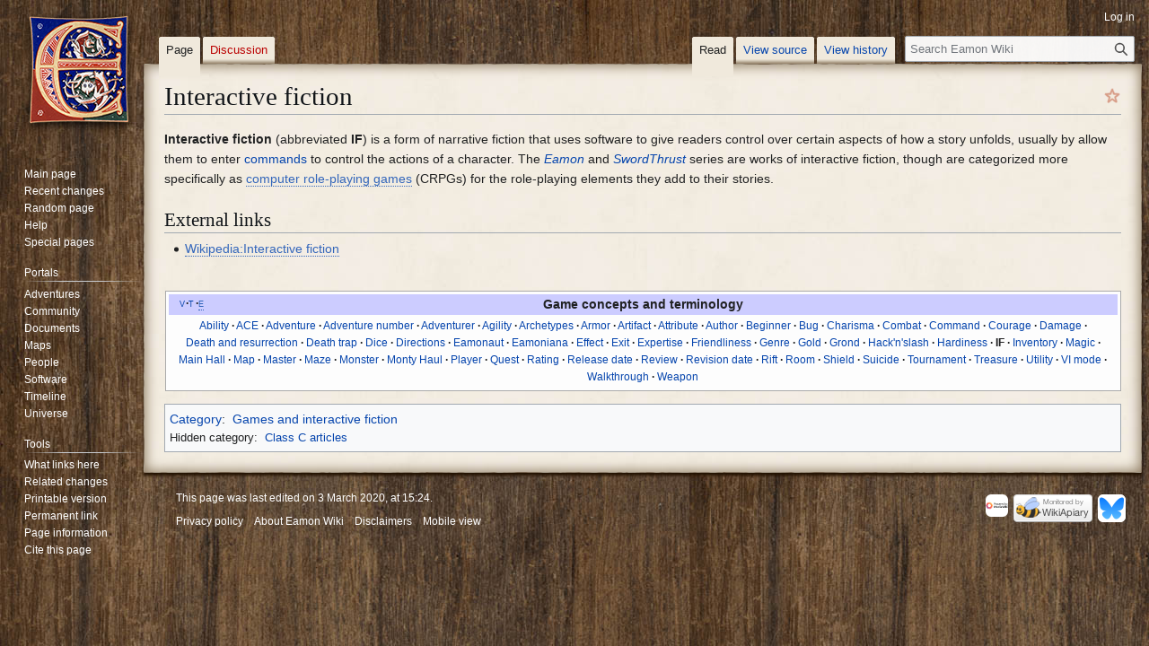

--- FILE ---
content_type: text/html; charset=UTF-8
request_url: https://eamon.wiki/Interactive_fiction
body_size: 7090
content:
<!DOCTYPE html>
<html class="client-nojs" lang="en" dir="ltr">
<head>
<meta charset="UTF-8">
<title>Interactive fiction - Eamon Wiki</title>
<script>(function(){var className="client-js";var cookie=document.cookie.match(/(?:^|; )wikidbmwclientpreferences=([^;]+)/);if(cookie){cookie[1].split('%2C').forEach(function(pref){className=className.replace(new RegExp('(^| )'+pref.replace(/-clientpref-\w+$|[^\w-]+/g,'')+'-clientpref-\\w+( |$)'),'$1'+pref+'$2');});}document.documentElement.className=className;}());RLCONF={"wgBreakFrames":false,"wgSeparatorTransformTable":["",""],"wgDigitTransformTable":["",""],"wgDefaultDateFormat":"dmy","wgMonthNames":["","January","February","March","April","May","June","July","August","September","October","November","December"],"wgRequestId":"bebc74018ba187eb102ac82f","wgCanonicalNamespace":"","wgCanonicalSpecialPageName":false,"wgNamespaceNumber":0,"wgPageName":"Interactive_fiction","wgTitle":"Interactive fiction","wgCurRevisionId":19062,"wgRevisionId":19062,"wgArticleId":5447,"wgIsArticle":true,"wgIsRedirect":false,"wgAction":"view","wgUserName":null,"wgUserGroups":["*"],"wgCategories":["Class C articles","Games and interactive fiction"],"wgPageViewLanguage":"en","wgPageContentLanguage":"en","wgPageContentModel":"wikitext","wgRelevantPageName":"Interactive_fiction","wgRelevantArticleId":5447,"wgIsProbablyEditable":false,"wgRelevantPageIsProbablyEditable":false,"wgRestrictionEdit":[],"wgRestrictionMove":[],"wgCiteReferencePreviewsActive":true,"wgMFDisplayWikibaseDescriptions":{"search":false,"watchlist":false,"tagline":false},"wgGraphShowInToolbar":true,"wgCheckUserClientHintsHeadersJsApi":["brands","architecture","bitness","fullVersionList","mobile","model","platform","platformVersion"]};
RLSTATE={"site.styles":"ready","user.styles":"ready","user":"ready","user.options":"loading","skins.vector.styles.legacy":"ready"};RLPAGEMODULES=["site","mediawiki.page.ready","skins.vector.legacy.js","ext.gadget.StickyTableHeaders","ext.checkUser.clientHints"];</script>
<script>(RLQ=window.RLQ||[]).push(function(){mw.loader.impl(function(){return["user.options@12s5i",function($,jQuery,require,module){mw.user.tokens.set({"patrolToken":"+\\","watchToken":"+\\","csrfToken":"+\\"});
}];});});</script>
<link rel="stylesheet" href="/load.php?lang=en&amp;modules=skins.vector.styles.legacy&amp;only=styles&amp;skin=vector">
<script async="" src="/load.php?lang=en&amp;modules=startup&amp;only=scripts&amp;raw=1&amp;skin=vector"></script>
<meta name="ResourceLoaderDynamicStyles" content="">
<link rel="stylesheet" href="/load.php?lang=en&amp;modules=site.styles&amp;only=styles&amp;skin=vector">
<meta name="generator" content="MediaWiki 1.44.0">
<meta name="robots" content="max-image-preview:standard">
<meta name="format-detection" content="telephone=no">
<meta name="viewport" content="width=1120">
<link rel="search" type="application/opensearchdescription+xml" href="/rest.php/v1/search" title="Eamon Wiki (en)">
<link rel="EditURI" type="application/rsd+xml" href="https://eamon.wiki/api.php?action=rsd">
<link rel="alternate" type="application/atom+xml" title="Eamon Wiki Atom feed" href="/index.php?title=Special:RecentChanges&amp;feed=atom">

<!-- Google tag (gtag.js) -->
<script async src='https://www.googletagmanager.com/gtag/js?id=G-YVK1X1DJ08'></script>
<script>
  window.dataLayer = window.dataLayer || [];
  function gtag(){dataLayer.push(arguments);}
  gtag('js', new Date());

  gtag('config', 'G-YVK1X1DJ08');
</script>

</head>
<body class="skin-vector-legacy mediawiki ltr sitedir-ltr mw-hide-empty-elt ns-0 ns-subject page-Interactive_fiction rootpage-Interactive_fiction skin-vector action-view"><div id="mw-page-base" class="noprint"></div>
<div id="mw-head-base" class="noprint"></div>
<div id="content" class="mw-body" role="main">
	<a id="top"></a>
	<div id="siteNotice"></div>
	<div class="mw-indicators">
	</div>
	<h1 id="firstHeading" class="firstHeading mw-first-heading"><span class="mw-page-title-main">Interactive fiction</span></h1>
	<div id="bodyContent" class="vector-body">
		<div id="siteSub" class="noprint">From Eamon Wiki</div>
		<div id="contentSub"><div id="mw-content-subtitle"></div></div>
		<div id="contentSub2"></div>
		
		<div id="jump-to-nav"></div>
		<a class="mw-jump-link" href="#mw-head">Jump to navigation</a>
		<a class="mw-jump-link" href="#searchInput">Jump to search</a>
		<div id="mw-content-text" class="mw-body-content"><div class="mw-content-ltr mw-parser-output" lang="en" dir="ltr"><div class="assessment ratingC"><span typeof="mw:File"><a href="/Wiki:Article_assessment" title="This is a Class C (bronze star) article."><img alt="This is a Class C (bronze star) article." src="/images/thumb/d/df/Bronze_star.png/20px-Bronze_star.png" decoding="async" width="20" height="20" class="mw-file-element" srcset="/images/thumb/d/df/Bronze_star.png/30px-Bronze_star.png 1.5x, /images/thumb/d/df/Bronze_star.png/40px-Bronze_star.png 2x" /></a></span></div>
<p><b>Interactive fiction</b> (abbreviated <b>IF</b>) is a form of narrative fiction that uses software to give readers control over certain aspects of how a story unfolds, usually by allow them to enter <a href="/Command" title="Command">commands</a> to control the actions of a character.  The <i><a href="/Eamon" title="Eamon">Eamon</a></i> and <i><a href="/SwordThrust" title="SwordThrust">SwordThrust</a></i> series are works of interactive fiction, though are categorized more specifically as <a href="https://en.wikipedia.org/wiki/Role-playing_video_game" class="extiw" title="w:Role-playing video game">computer role-playing games</a> (CRPGs) for the role-playing elements they add to their stories.
</p>
<div class="mw-heading mw-heading2"><h2 id="External_links">External links</h2></div>
<ul><li><a href="https://en.wikipedia.org/wiki/Interactive_fiction" class="extiw" title="w:Interactive fiction">Wikipedia:Interactive fiction</a></li></ul>
<p><br />
</p>
<table cellspacing="0" class="navbox" style="border-spacing:0;;"><tbody><tr><td style="padding:2px;"><table cellspacing="0" class="nowraplinks collapsible autocollapse navbox-inner" style="border-spacing:0;background:transparent;color:inherit;;"><tbody><tr><th scope="col" style=";" class="navbox-title" colspan="2"><div class="noprint plainlinks hlist navbar mini" style=""><ul><li class="nv-view"><a href="/Template:Concepts" title="Template:Concepts"><span title="View this template" style=";;background:none transparent;border:none;">v</span></a></li><li class="nv-talk"><a href="/Template_talk:Concepts" title="Template talk:Concepts"><span title="Discuss this template" style=";;background:none transparent;border:none;">t</span></a></li><li class="nv-edit"><a rel="nofollow" class="external text" href="https://eamon.wiki/index.php?title=Template:Concepts&amp;action=edit"><span title="Edit this template" style=";;background:none transparent;border:none;">e</span></a></li></ul></div><div class="" style="font-size:110%;">
Game concepts and terminology</div></th></tr><tr style="height:2px;"><td></td></tr><tr><td colspan="2" style="width:100%;padding:0px;;;" class="navbox-list navbox-odd hlist"><div style="padding:0em 0.25em">
<ul><li><a href="/Ability" title="Ability">Ability</a></li>
<li><a href="/Advanced_Combat_and_Encumbrance" title="Advanced Combat and Encumbrance">ACE</a></li>
<li><a href="/Adventure" title="Adventure">Adventure</a></li>
<li><a href="/Adventure_number" title="Adventure number">Adventure number</a></li>
<li><a href="/Adventurer" title="Adventurer">Adventurer</a></li>
<li><a href="/Agility" title="Agility">Agility</a></li>
<li><a href="/Archetypes" title="Archetypes">Archetypes</a></li>
<li><a href="/Armor" title="Armor">Armor</a></li>
<li><a href="/Artifact" title="Artifact">Artifact</a></li>
<li><a href="/Attribute" title="Attribute">Attribute</a></li>
<li><a href="/Author" title="Author">Author</a></li>
<li><a href="/Beginner" title="Beginner">Beginner</a></li>
<li><a href="/Bug" title="Bug">Bug</a></li>
<li><a href="/Charisma" title="Charisma">Charisma</a></li>
<li><a href="/Combat" title="Combat">Combat</a></li>
<li><a href="/Command" title="Command">Command</a></li>
<li><a href="/Courage" title="Courage">Courage</a></li>
<li><a href="/Damage" title="Damage">Damage</a></li>
<li><a href="/Death_and_resurrection" title="Death and resurrection">Death and resurrection</a></li>
<li><a href="/Death_trap" title="Death trap">Death trap</a></li>
<li><a href="/Dice" title="Dice">Dice</a></li>
<li><a href="/Directions" title="Directions">Directions</a></li>
<li><a href="/Eamonaut" title="Eamonaut">Eamonaut</a></li>
<li><a href="/Eamoniana" title="Eamoniana">Eamoniana</a></li>
<li><a href="/Effect" title="Effect">Effect</a></li>
<li><a href="/Exit" title="Exit">Exit</a></li>
<li><a href="/Expertise" title="Expertise">Expertise</a></li>
<li><a href="/Friendliness" title="Friendliness">Friendliness</a></li>
<li><a href="/Genre" title="Genre">Genre</a></li>
<li><a href="/Gold" title="Gold">Gold</a></li>
<li><a href="/Grond" title="Grond">Grond</a></li>
<li><a href="/Hack%27n%27slash" title="Hack&#39;n&#39;slash">Hack'n'slash</a></li>
<li><a href="/Hardiness" title="Hardiness">Hardiness</a></li>
<li><a class="mw-selflink selflink">IF</a></li>
<li><a href="/Inventory" title="Inventory">Inventory</a></li>
<li><a href="/Magic" title="Magic">Magic</a></li>
<li><a href="/Main_Hall" title="Main Hall">Main Hall</a></li>
<li><a href="/Map" title="Map">Map</a></li>
<li><a href="/Master" title="Master">Master</a></li>
<li><a href="/Maze" title="Maze">Maze</a></li>
<li><a href="/Monster" title="Monster">Monster</a></li>
<li><a href="/Monty_Haul" title="Monty Haul">Monty Haul</a></li>
<li><a href="/Player" title="Player">Player</a></li>
<li><a href="/Quest" title="Quest">Quest</a></li>
<li><a href="/Rating" title="Rating">Rating</a></li>
<li><a href="/Release_date" title="Release date">Release date</a></li>
<li><a href="/Review" title="Review">Review</a></li>
<li><a href="/Revision_date" title="Revision date">Revision date</a></li>
<li><a href="/Rift" title="Rift">Rift</a></li>
<li><a href="/Room" title="Room">Room</a></li>
<li><a href="/Shield" title="Shield">Shield</a></li>
<li><a href="/Suicide" title="Suicide">Suicide</a></li>
<li><a href="/Tournament_adventure" title="Tournament adventure">Tournament</a></li>
<li><a href="/Treasure" title="Treasure">Treasure</a></li>
<li><a href="/Utility" title="Utility">Utility</a></li>
<li><a href="/VI_mode" title="VI mode">VI mode</a></li>
<li><a href="/Walkthrough" title="Walkthrough">Walkthrough</a></li>
<li><a href="/Weapon" title="Weapon">Weapon</a></li></ul></div></td></tr></tbody></table></td></tr></tbody></table>
<!-- 
NewPP limit report
Cached time: 20250927223659
Cache expiry: 1209600
Reduced expiry: false
Complications: []
CPU time usage: 0.054 seconds
Real time usage: 0.096 seconds
Preprocessor visited node count: 324/1000000
Post‐expand include size: 8714/2097152 bytes
Template argument size: 2284/2097152 bytes
Highest expansion depth: 14/100
Expensive parser function count: 0/100
Unstrip recursion depth: 0/20
Unstrip post‐expand size: 0/5000000 bytes
-->
<!--
Transclusion expansion time report (%,ms,calls,template)
100.00%   29.311      1 -total
 56.41%   16.534      1 Template:Concepts
 48.61%   14.247      1 Template:Navbox
 26.43%    7.746      1 Template:Assess
 17.04%    4.996      1 Template:Navbar
 15.33%    4.494      2 Template:W
 12.98%    3.805      1 Template:NoArticle
  7.45%    2.183      3 Template:Transclude
-->

<!-- Saved in parser cache with key wikidb:pcache:5447:|#|:idhash:canonical and timestamp 20250927223659 and revision id 19062. Rendering was triggered because: page-view
 -->
</div>
<div class="printfooter" data-nosnippet="">Retrieved from "<a dir="ltr" href="https://eamon.wiki/index.php?title=Interactive_fiction&amp;oldid=19062">https://eamon.wiki/index.php?title=Interactive_fiction&amp;oldid=19062</a>"</div></div>
		<div id="catlinks" class="catlinks" data-mw="interface"><div id="mw-normal-catlinks" class="mw-normal-catlinks"><a href="/Special:Categories" title="Special:Categories">Category</a>: <ul><li><a href="/Category:Games_and_interactive_fiction" title="Category:Games and interactive fiction">Games and interactive fiction</a></li></ul></div><div id="mw-hidden-catlinks" class="mw-hidden-catlinks mw-hidden-cats-hidden">Hidden category: <ul><li><a href="/Category:Class_C_articles" title="Category:Class C articles">Class C articles</a></li></ul></div></div>
	</div>
</div>

<div id="mw-navigation">
	<h2>Navigation menu</h2>
	<div id="mw-head">
		
<nav id="p-personal" class="mw-portlet mw-portlet-personal vector-user-menu-legacy vector-menu" aria-labelledby="p-personal-label"  >
	<h3
		id="p-personal-label"
		
		class="vector-menu-heading "
	>
		<span class="vector-menu-heading-label">Personal tools</span>
	</h3>
	<div class="vector-menu-content">
		
		<ul class="vector-menu-content-list">
			
			<li id="pt-login" class="mw-list-item"><a href="/index.php?title=Special:UserLogin&amp;returnto=Interactive+fiction" title="You are encouraged to log in; however, it is not mandatory [o]" accesskey="o"><span>Log in</span></a></li>
		</ul>
		
	</div>
</nav>

		<div id="left-navigation">
			
<nav id="p-namespaces" class="mw-portlet mw-portlet-namespaces vector-menu-tabs vector-menu-tabs-legacy vector-menu" aria-labelledby="p-namespaces-label"  >
	<h3
		id="p-namespaces-label"
		
		class="vector-menu-heading "
	>
		<span class="vector-menu-heading-label">Namespaces</span>
	</h3>
	<div class="vector-menu-content">
		
		<ul class="vector-menu-content-list">
			
			<li id="ca-nstab-main" class="selected mw-list-item"><a href="/Interactive_fiction" title="View the content page [c]" accesskey="c"><span>Page</span></a></li><li id="ca-talk" class="new mw-list-item"><a href="/index.php?title=Talk:Interactive_fiction&amp;action=edit&amp;redlink=1" rel="discussion" class="new" title="Discussion about the content page (page does not exist) [t]" accesskey="t"><span>Discussion</span></a></li>
		</ul>
		
	</div>
</nav>

			
<nav id="p-variants" class="mw-portlet mw-portlet-variants emptyPortlet vector-menu-dropdown vector-menu" aria-labelledby="p-variants-label"  >
	<input type="checkbox"
		id="p-variants-checkbox"
		role="button"
		aria-haspopup="true"
		data-event-name="ui.dropdown-p-variants"
		class="vector-menu-checkbox"
		aria-labelledby="p-variants-label"
	>
	<label
		id="p-variants-label"
		
		class="vector-menu-heading "
	>
		<span class="vector-menu-heading-label">English</span>
	</label>
	<div class="vector-menu-content">
		
		<ul class="vector-menu-content-list">
			
			
		</ul>
		
	</div>
</nav>

		</div>
		<div id="right-navigation">
			
<nav id="p-views" class="mw-portlet mw-portlet-views vector-menu-tabs vector-menu-tabs-legacy vector-menu" aria-labelledby="p-views-label"  >
	<h3
		id="p-views-label"
		
		class="vector-menu-heading "
	>
		<span class="vector-menu-heading-label">Views</span>
	</h3>
	<div class="vector-menu-content">
		
		<ul class="vector-menu-content-list">
			
			<li id="ca-view" class="selected mw-list-item"><a href="/Interactive_fiction"><span>Read</span></a></li><li id="ca-viewsource" class="mw-list-item"><a href="/index.php?title=Interactive_fiction&amp;action=edit" title="This page is protected.&#10;You can view its source [e]" accesskey="e"><span>View source</span></a></li><li id="ca-history" class="mw-list-item"><a href="/index.php?title=Interactive_fiction&amp;action=history" title="Past revisions of this page [h]" accesskey="h"><span>View history</span></a></li>
		</ul>
		
	</div>
</nav>

			
<nav id="p-cactions" class="mw-portlet mw-portlet-cactions emptyPortlet vector-menu-dropdown vector-menu" aria-labelledby="p-cactions-label"  title="More options" >
	<input type="checkbox"
		id="p-cactions-checkbox"
		role="button"
		aria-haspopup="true"
		data-event-name="ui.dropdown-p-cactions"
		class="vector-menu-checkbox"
		aria-labelledby="p-cactions-label"
	>
	<label
		id="p-cactions-label"
		
		class="vector-menu-heading "
	>
		<span class="vector-menu-heading-label">More</span>
	</label>
	<div class="vector-menu-content">
		
		<ul class="vector-menu-content-list">
			
			
		</ul>
		
	</div>
</nav>

			
<div id="p-search" role="search" class="vector-search-box-vue  vector-search-box-show-thumbnail vector-search-box-auto-expand-width vector-search-box">
	<h3 >Search</h3>
	<form action="/index.php" id="searchform" class="vector-search-box-form">
		<div id="simpleSearch"
			class="vector-search-box-inner"
			 data-search-loc="header-navigation">
			<input class="vector-search-box-input"
				 type="search" name="search" placeholder="Search Eamon Wiki" aria-label="Search Eamon Wiki" autocapitalize="sentences" spellcheck="false" title="Search Eamon Wiki [f]" accesskey="f" id="searchInput"
			>
			<input type="hidden" name="title" value="Special:Search">
			<input id="mw-searchButton"
				 class="searchButton mw-fallbackSearchButton" type="submit" name="fulltext" title="Search the pages for this text" value="Search">
			<input id="searchButton"
				 class="searchButton" type="submit" name="go" title="Go to a page with this exact name if it exists" value="Go">
		</div>
	</form>
</div>

		</div>
	</div>
	
<div id="mw-panel" class="vector-legacy-sidebar">
	<div id="p-logo" role="banner">
		<a class="mw-wiki-logo" href="/Main_Page"
			title="Visit the main page"></a>
	</div>
	
<nav id="p-navigation" class="mw-portlet mw-portlet-navigation vector-menu-portal portal vector-menu" aria-labelledby="p-navigation-label"  >
	<h3
		id="p-navigation-label"
		
		class="vector-menu-heading "
	>
		<span class="vector-menu-heading-label">Navigation</span>
	</h3>
	<div class="vector-menu-content">
		
		<ul class="vector-menu-content-list">
			
			<li id="n-mainpage-description" class="mw-list-item"><a href="/Main_Page" title="Visit the main page [z]" accesskey="z"><span>Main page</span></a></li><li id="n-recentchanges" class="mw-list-item"><a href="/Special:RecentChanges" title="A list of recent changes in the wiki [r]" accesskey="r"><span>Recent changes</span></a></li><li id="n-randompage" class="mw-list-item"><a href="/Special:Random" title="Load a random page [x]" accesskey="x"><span>Random page</span></a></li><li id="n-help" class="mw-list-item"><a href="https://www.mediawiki.org/wiki/Special:MyLanguage/Help:Contents" title="The place to find out"><span>Help</span></a></li><li id="n-specialpages" class="mw-list-item"><a href="/Special:SpecialPages"><span>Special pages</span></a></li>
		</ul>
		
	</div>
</nav>

	
<nav id="p-Portals" class="mw-portlet mw-portlet-Portals vector-menu-portal portal vector-menu" aria-labelledby="p-Portals-label"  >
	<h3
		id="p-Portals-label"
		
		class="vector-menu-heading "
	>
		<span class="vector-menu-heading-label">Portals</span>
	</h3>
	<div class="vector-menu-content">
		
		<ul class="vector-menu-content-list">
			
			<li id="n-Adventures" class="mw-list-item"><a href="/Portal:Adventures"><span>Adventures</span></a></li><li id="n-Community" class="mw-list-item"><a href="/Portal:Community"><span>Community</span></a></li><li id="n-Documents" class="mw-list-item"><a href="/Portal:Documents"><span>Documents</span></a></li><li id="n-Maps" class="mw-list-item"><a href="/Portal:Maps"><span>Maps</span></a></li><li id="n-People" class="mw-list-item"><a href="/Portal:People"><span>People</span></a></li><li id="n-Software" class="mw-list-item"><a href="/Portal:Software"><span>Software</span></a></li><li id="n-Timeline" class="mw-list-item"><a href="/Timeline_of_Eamon_history"><span>Timeline</span></a></li><li id="n-Universe" class="mw-list-item"><a href="/Portal:Universe"><span>Universe</span></a></li>
		</ul>
		
	</div>
</nav>

<nav id="p-tb" class="mw-portlet mw-portlet-tb vector-menu-portal portal vector-menu" aria-labelledby="p-tb-label"  >
	<h3
		id="p-tb-label"
		
		class="vector-menu-heading "
	>
		<span class="vector-menu-heading-label">Tools</span>
	</h3>
	<div class="vector-menu-content">
		
		<ul class="vector-menu-content-list">
			
			<li id="t-whatlinkshere" class="mw-list-item"><a href="/Special:WhatLinksHere/Interactive_fiction" title="A list of all wiki pages that link here [j]" accesskey="j"><span>What links here</span></a></li><li id="t-recentchangeslinked" class="mw-list-item"><a href="/Special:RecentChangesLinked/Interactive_fiction" rel="nofollow" title="Recent changes in pages linked from this page [k]" accesskey="k"><span>Related changes</span></a></li><li id="t-print" class="mw-list-item"><a href="javascript:print();" rel="alternate" title="Printable version of this page [p]" accesskey="p"><span>Printable version</span></a></li><li id="t-permalink" class="mw-list-item"><a href="/index.php?title=Interactive_fiction&amp;oldid=19062" title="Permanent link to this revision of this page"><span>Permanent link</span></a></li><li id="t-info" class="mw-list-item"><a href="/index.php?title=Interactive_fiction&amp;action=info" title="More information about this page"><span>Page information</span></a></li><li id="t-cite" class="mw-list-item"><a href="/index.php?title=Special:CiteThisPage&amp;page=Interactive_fiction&amp;id=19062&amp;wpFormIdentifier=titleform" title="Information on how to cite this page"><span>Cite this page</span></a></li>
		</ul>
		
	</div>
</nav>

	
</div>

</div>

<footer id="footer" class="mw-footer" >
	<ul id="footer-info">
	<li id="footer-info-lastmod"> This page was last edited on 3 March 2020, at 15:24.</li>
</ul>

	<ul id="footer-places">
	<li id="footer-places-privacy"><a href="/Wiki:Privacy_policy">Privacy policy</a></li>
	<li id="footer-places-about"><a href="/Wiki:About">About Eamon Wiki</a></li>
	<li id="footer-places-disclaimers"><a href="/Wiki:General_disclaimer">Disclaimers</a></li>
	<li id="footer-places-mobileview"><a href="https://eamon.wiki/index.php?title=Interactive_fiction&amp;mobileaction=toggle_view_mobile" class="noprint stopMobileRedirectToggle">Mobile view</a></li>
</ul>

	<ul id="footer-icons" class="noprint">
	<li id="footer-poweredbyico"><a href="https://www.mediawiki.org/" class="cdx-button cdx-button--fake-button cdx-button--size-large cdx-button--fake-button--enabled"><picture><source media="(min-width: 500px)" srcset="/resources/assets/poweredby_mediawiki.svg" width="88" height="31"><img src="/resources/assets/mediawiki_compact.svg" alt="Powered by MediaWiki" lang="en" width="25" height="25" loading="lazy"></picture></a></li>
	<li id="footer-monitoredbyico"><a href="https://wikiapiary.com/wiki/Eamon_Wiki" class="cdx-button cdx-button--fake-button cdx-button--size-large cdx-button--fake-button--enabled"><img src="/resources/assets/monitoredby_wikiapiary_88x31.png" alt="Monitored by WikiApiary" width="88" height="31" loading="lazy"></a></li>
	<li id="footer-socialico"><a href="https://bsky.app/profile/eamonwiki.bsky.social" class="cdx-button cdx-button--fake-button cdx-button--size-large cdx-button--fake-button--enabled"><img src="/resources/assets/bluesky.png" alt="Follow Eamon Wiki on Bluesky" width="31" height="31" loading="lazy"></a></li>
</ul>

</footer>

<div class="mw-portlet mw-portlet-dock-bottom emptyPortlet vector-menu-portal portal" id="p-dock-bottom">
	<ul>
		
	</ul>
</div>
<script>(RLQ=window.RLQ||[]).push(function(){mw.config.set({"wgBackendResponseTime":310,"wgPageParseReport":{"limitreport":{"cputime":"0.054","walltime":"0.096","ppvisitednodes":{"value":324,"limit":1000000},"postexpandincludesize":{"value":8714,"limit":2097152},"templateargumentsize":{"value":2284,"limit":2097152},"expansiondepth":{"value":14,"limit":100},"expensivefunctioncount":{"value":0,"limit":100},"unstrip-depth":{"value":0,"limit":20},"unstrip-size":{"value":0,"limit":5000000},"timingprofile":["100.00%   29.311      1 -total"," 56.41%   16.534      1 Template:Concepts"," 48.61%   14.247      1 Template:Navbox"," 26.43%    7.746      1 Template:Assess"," 17.04%    4.996      1 Template:Navbar"," 15.33%    4.494      2 Template:W"," 12.98%    3.805      1 Template:NoArticle","  7.45%    2.183      3 Template:Transclude"]},"cachereport":{"timestamp":"20250927223659","ttl":1209600,"transientcontent":false}}});});</script>
</body>
<!-- Cached 20250927223659 -->
</html>

--- FILE ---
content_type: text/javascript; charset=utf-8
request_url: https://eamon.wiki/load.php?lang=en&modules=ext.gadget.StickyTableHeaders&skin=vector&version=151wk
body_size: 667
content:
mw.loader.impl(function(){return["ext.gadget.StickyTableHeaders@wy79r",function($,jQuery,require,module){function emulateTHeadAndFoot($table){var $thead,$tfoot,i,len,$rows=$table.find('> tbody > tr');if(!$table.get(0).tHead){$thead=$('<thead>');$thead.addClass('mw-sticky-header-element');$rows.each(function(){if($(this).children('td').length){return false;}$thead.append(this);});$table.find(' > tbody:first').before($thead);}if(!$table.get(0).tFoot){$tfoot=$('<tfoot>');len=$rows.length;for(i=len-1;i>=0;i--){if($($rows[i]).children('td').length){break;}$tfoot.prepend($($rows[i]));}$table.append($tfoot);}}mw.hook('wikipage.content').add(function($content){$content.find('.wikitable:not(.sortable) ').each(function(i,table){if(table.tBodies&&!table.tHead){emulateTHeadAndFoot($(table).addClass('mw-sticky-header'));}});});
},{"css":[".jquery-tablesorter \u003E thead,.mw-sticky-header \u003E thead{position:-webkit-sticky;position:sticky;top:0} @media screen and (max-width:1099px) and (min-width:851px){.skin-timeless .jquery-tablesorter \u003E thead,.skin-timeless .mw-sticky-header \u003E thead{top:3.125em}}@media screen and (min-width:1100px){.skin-timeless .jquery-tablesorter \u003E thead,.skin-timeless .mw-sticky-header \u003E thead{top:6em}}@media screen and (min-width:1000px){.skin-vector-2022.vector-sticky-header-visible .jquery-tablesorter \u003E thead,.skin-vector-2022.vector-sticky-header-visible .mw-sticky-header \u003E thead{top:3.125rem}}.jquery-tablesorter \u003E tfoot,.mw-sticky-header \u003E tfoot{position:-webkit-sticky;position:sticky;bottom:0}"]}];});
